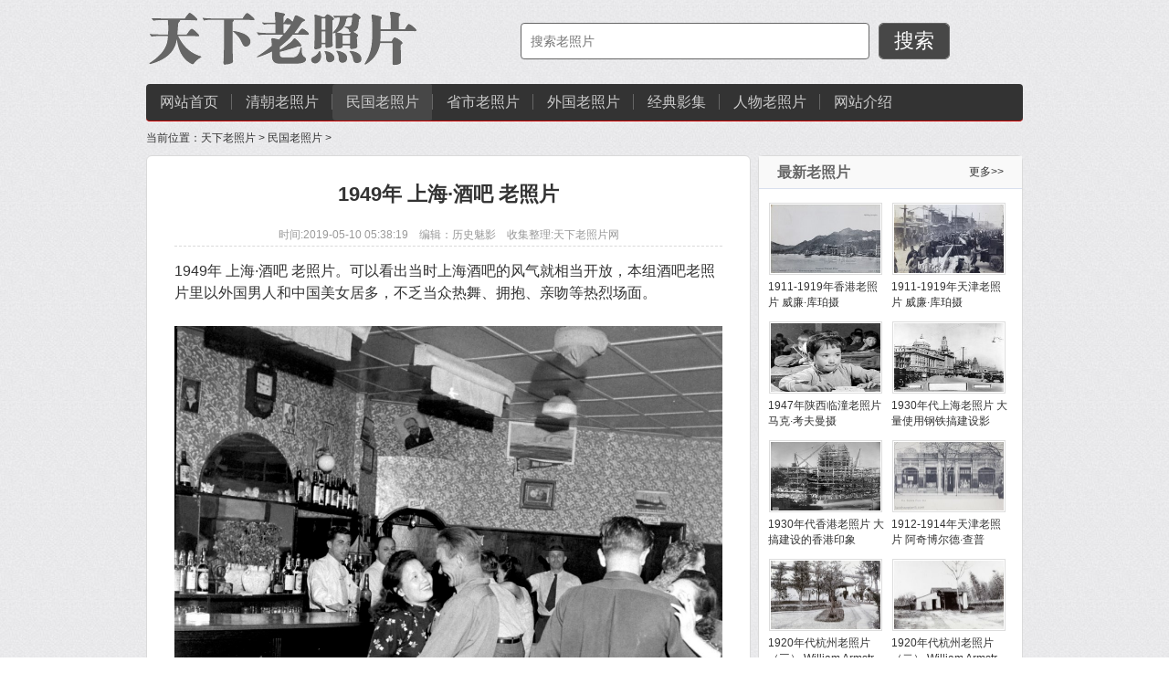

--- FILE ---
content_type: text/html
request_url: http://www.laozhaopian5.com/minguo/36.html
body_size: 2708
content:
<!DOCTYPE html PUBLIC "-//W3C//DTD XHTML 1.0 Transitional//EN" "http://www.w3.org/TR/xhtml1/DTD/xhtml1-transitional.dtd">
<html xmlns="http://www.w3.org/1999/xhtml">
<head>
<meta http-equiv="Content-Type" content="text/html; charset=gb2312" />
<title>1949年 上海·酒吧 老照片-天下老照片网</title>
<meta name="description" content="1949年 上海酒吧 老照片" />
<meta http-equiv="Cache-Control" content="no-transform" /> 
<meta http-equiv="Cache-Control" content="no-siteapp" />
<meta name="viewport" content="width=device-width,initial-scale=1.0,user-scalable=yes" />
<link rel="canonical" href="http://www.laozhaopian5.com/minguo/36.html">
<link rel="stylesheet" type="text/css" href="/css/style_phone.css" media="screen and (max-width: 960px)"/>
<link rel="stylesheet" type="text/css" href="/css/style.css" media="screen and (min-width: 960px)"/>
<link rel="shortcut icon" href="/favicon.ico" /> 
</head>

<body>
<div id="top" >
      <div class="topbody gclear">
	       <div class="topbodyleft"><a href="http://www.laozhaopian5.com"  title="天下老照片网"><img src="/css/indexlogo.gif" width="300" height="72" /></a></div>
		   <div class="topbodyright gclear">
		         <form  name="formsearch" action="/plus/search.php">
                <div class="search">
				<input type="hidden" name="kwtype" value="0" />
				<input class="kw" type="text" name="q"  maxlength="10" placeholder="搜索老照片"  />
		         <input id="sub" type="submit"  class="btn"  value="搜索" /> 
				</div>
				</form>
	     </div>  
     </div>
	 <div class="nav gclear">
		   <ul class="gclear">
		   <li><a href="/">网站首页</a></li>

<li><a href='/qingchao/'  rel='dropmenu1'>清朝老照片</a></li>
<li class='current'><a href='/minguo/'  rel='dropmenu2'>民国老照片</a></li>
<li><a href='/sheng/'  rel='dropmenu4'>省市老照片</a></li>

<li><a href='/waiguo/' >外国老照片</a></li>

<li><a href='/jingdian/' >经典影集</a></li>

<li><a href='/ren/'  rel='dropmenu56'>人物老照片</a></li>
	
           <li style=" background-image:none"><a href='/lishi/hezuo.html' >网站介绍</a></li>
          </ul>	 
	 </div>
</div>
<!-- head end-->
<div class="main" >
     <div  class="wzbody">
	      当前位置：<a href='http://www.laozhaopian5.com/'>天下老照片</a> > <a href='/minguo/'>民国老照片</a> > 	 </div>
</div>


<div class="main gclear">
     <div class="mainartbody1">
			        <div class="tuwenmain">
					     <h1>1949年 上海·酒吧 老照片</h1>
						 <p class="infop" style="text-align:center">时间:2019-05-10 05:38:19&#160;&#160;&#160;&#160;编辑：历史魅影&#160;&#160;&#160;&#160;收集整理:天下老照片网</p>
                          <div class="tuwencontect">

						 1949年 上海&middot;酒吧 老照片。可以看出当时上海酒吧的风气就相当开放，本组酒吧老照片里以外国男人和中国美女居多，不乏当众热舞、拥抱、亲吻等热烈场面。 &#8203;&#8203;&#8203;&#8203;<br />
<br />
<img alt="" src="/uploads/allimg/190427/1-1Z42G95325.jpg" /><br />
<br />
<img alt="" src="/uploads/allimg/190427/1-1Z42G95326.jpg" /><br />
<br />
<img alt="" src="/uploads/allimg/190427/1-1Z42G95327.jpg" /><br />
<br />
<img alt="" src="/uploads/allimg/190427/1-1Z42G95329.jpg" /><br />
<br />
<img alt="" src="/uploads/allimg/190427/1-1Z42G95330.jpg" /><br />
<br />
<img alt="" src="/uploads/allimg/190427/1-1Z42G95331.jpg" /><br />
<br />
<img alt="" src="/uploads/allimg/190427/1-1Z42G95333.jpg" /><br />
<br />
<img alt="" src="/uploads/allimg/190427/1-1Z42G95334.jpg" /><br />
<br />
<img alt="" src="/uploads/allimg/190427/1-1Z42G95335.jpg" />

						 <div class="fenxiang"></div>
						 

						 </div>
						 <div class="nextart">
						 <p>推荐更多：<a class=blue href='/tags.php?/%C0%CF%D5%D5%C6%AC/' target=_blank>老照片</a><a class=blue href='/tags.php?/%C9%CF%BA%A3/' target=_blank>上海</a></p>
						 <p>上一篇：<a href='/minguo/35.html'>1941年 香港老照片</a>  </p>
						 <p>下一篇：<a href='/minguo/37.html'>二十世纪初 华人在纽约生活场景</a> 	</p>					 
						</div>
					</div>	      
	 </div>

     <div class="rightmain">
	     <div class="rightbody">
		      <div class="title2"><span><a href="/" title="老照片" target="_blank">更多>></a></span><h2>最新老照片</h2></div>
			  <div class="article-right-imglist gclear">
			   <ul>
<li><a href="/minguo/2658.html" title="1911-1919年香港老照片 威廉·库珀摄" target="_blank"><img src='/uploads/allimg/250419/1-250419204014-lp.jpg' border='0' width='120' height='120' alt='1911-1919年香港老照片 威廉·库珀摄'></a><h3><a href="/minguo/2658.html" title="1911-1919年香港老照片 威廉·库珀摄" target="_blank">1911-1919年香港老照片 威廉·库珀摄</a></h3></li>
<li><a href="/minguo/2657.html" title="1911-1919年天津老照片 威廉·库珀摄" target="_blank"><img src='/uploads/allimg/250417/1-25041H13600-lp.jpg' border='0' width='120' height='120' alt='1911-1919年天津老照片 威廉·库珀摄'></a><h3><a href="/minguo/2657.html" title="1911-1919年天津老照片 威廉·库珀摄" target="_blank">1911-1919年天津老照片 威廉·库珀摄</a></h3></li>
<li><a href="/minguo/2654.html" title="1947年陕西临潼老照片 马克·考夫曼摄" target="_blank"><img src='/uploads/allimg/250410/1-2504102026380-L.jpg' border='0' width='120' height='120' alt='1947年陕西临潼老照片 马克·考夫曼摄'></a><h3><a href="/minguo/2654.html" title="1947年陕西临潼老照片 马克·考夫曼摄" target="_blank">1947年陕西临潼老照片 马克·考夫曼摄</a></h3></li>
<li><a href="/minguo/2646.html" title="1930年代上海老照片 大量使用钢铁搞建设影" target="_blank"><img src='/uploads/allimg/250321/1-250321211023-lp.jpg' border='0' width='120' height='120' alt='1930年代上海老照片 大量使用钢铁搞建设影像'></a><h3><a href="/minguo/2646.html" title="1930年代上海老照片 大量使用钢铁搞建设影" target="_blank">1930年代上海老照片 大量使用钢铁搞建设影</a></h3></li>
<li><a href="/minguo/2645.html" title="1930年代香港老照片 大搞建设的香港印象" target="_blank"><img src='/uploads/allimg/250318/1-25031R10204-lp.jpg' border='0' width='120' height='120' alt='1930年代香港老照片 大搞建设的香港印象'></a><h3><a href="/minguo/2645.html" title="1930年代香港老照片 大搞建设的香港印象" target="_blank">1930年代香港老照片 大搞建设的香港印象</a></h3></li>
<li><a href="/minguo/2643.html" title="1912-1914年天津老照片 阿奇博尔德·查普" target="_blank"><img src='/uploads/allimg/250313/1-250313211020-lp.jpg' border='0' width='120' height='120' alt='1912-1914年天津老照片 阿奇博尔德·查普尔摄'></a><h3><a href="/minguo/2643.html" title="1912-1914年天津老照片 阿奇博尔德·查普" target="_blank">1912-1914年天津老照片 阿奇博尔德·查普</a></h3></li>
<li><a href="/minguo/2642.html" title="1920年代杭州老照片（三） William Armstr" target="_blank"><img src='/uploads/allimg/250311/1-250311204310-lp.jpg' border='0' width='120' height='120' alt='1920年代杭州老照片（三） William Armstrong摄'></a><h3><a href="/minguo/2642.html" title="1920年代杭州老照片（三） William Armstr" target="_blank">1920年代杭州老照片（三） William Armstr</a></h3></li>
<li><a href="/minguo/2641.html" title="1920年代杭州老照片（二） William Armstr" target="_blank"><img src='/uploads/allimg/250308/1-25030R14114-lp.jpg' border='0' width='120' height='120' alt='1920年代杭州老照片（二） William Armstrong摄'></a><h3><a href="/minguo/2641.html" title="1920年代杭州老照片（二） William Armstr" target="_blank">1920年代杭州老照片（二） William Armstr</a></h3></li>

		      </ul>
			 </div>
		 </div>
	     <div class="rightbody">
		      <div class="title2"><span><a href="/" title="老照片" target="_blank">更多>></a></span><h2>推荐老照片</h2></div>
			  <div class="article-right-imglist gclear">
			   <ul>
<li><a href="/minguo/2657.html" title="1911-1919年天津老照片 威廉·库珀摄" target="_blank"><img src='/uploads/allimg/250417/1-25041H13600-lp.jpg' border='0' width='120' height='120' alt='1911-1919年天津老照片 威廉·库珀摄'></a><h3><a href="/minguo/2657.html" title="1911-1919年天津老照片 威廉·库珀摄" target="_blank">1911-1919年天津老照片 威廉·库珀摄</a></h3></li>
<li><a href="/minguo/2645.html" title="1930年代香港老照片 大搞建设的香港印象" target="_blank"><img src='/uploads/allimg/250318/1-25031R10204-lp.jpg' border='0' width='120' height='120' alt='1930年代香港老照片 大搞建设的香港印象'></a><h3><a href="/minguo/2645.html" title="1930年代香港老照片 大搞建设的香港印象" target="_blank">1930年代香港老照片 大搞建设的香港印象</a></h3></li>
<li><a href="/minguo/2654.html" title="1947年陕西临潼老照片 马克·考夫曼摄" target="_blank"><img src='/uploads/allimg/250410/1-2504102026380-L.jpg' border='0' width='120' height='120' alt='1947年陕西临潼老照片 马克·考夫曼摄'></a><h3><a href="/minguo/2654.html" title="1947年陕西临潼老照片 马克·考夫曼摄" target="_blank">1947年陕西临潼老照片 马克·考夫曼摄</a></h3></li>
<li><a href="/minguo/2658.html" title="1911-1919年香港老照片 威廉·库珀摄" target="_blank"><img src='/uploads/allimg/250419/1-250419204014-lp.jpg' border='0' width='120' height='120' alt='1911-1919年香港老照片 威廉·库珀摄'></a><h3><a href="/minguo/2658.html" title="1911-1919年香港老照片 威廉·库珀摄" target="_blank">1911-1919年香港老照片 威廉·库珀摄</a></h3></li>
<li><a href="/minguo/2642.html" title="1920年代杭州老照片（三） William Armstr" target="_blank"><img src='/uploads/allimg/250311/1-250311204310-lp.jpg' border='0' width='120' height='120' alt='1920年代杭州老照片（三） William Armstrong摄'></a><h3><a href="/minguo/2642.html" title="1920年代杭州老照片（三） William Armstr" target="_blank">1920年代杭州老照片（三） William Armstr</a></h3></li>
<li><a href="/minguo/2646.html" title="1930年代上海老照片 大量使用钢铁搞建设影" target="_blank"><img src='/uploads/allimg/250321/1-250321211023-lp.jpg' border='0' width='120' height='120' alt='1930年代上海老照片 大量使用钢铁搞建设影像'></a><h3><a href="/minguo/2646.html" title="1930年代上海老照片 大量使用钢铁搞建设影" target="_blank">1930年代上海老照片 大量使用钢铁搞建设影</a></h3></li>
<li><a href="/minguo/2641.html" title="1920年代杭州老照片（二） William Armstr" target="_blank"><img src='/uploads/allimg/250308/1-25030R14114-lp.jpg' border='0' width='120' height='120' alt='1920年代杭州老照片（二） William Armstrong摄'></a><h3><a href="/minguo/2641.html" title="1920年代杭州老照片（二） William Armstr" target="_blank">1920年代杭州老照片（二） William Armstr</a></h3></li>
<li><a href="/minguo/2643.html" title="1912-1914年天津老照片 阿奇博尔德·查普" target="_blank"><img src='/uploads/allimg/250313/1-250313211020-lp.jpg' border='0' width='120' height='120' alt='1912-1914年天津老照片 阿奇博尔德·查普尔摄'></a><h3><a href="/minguo/2643.html" title="1912-1914年天津老照片 阿奇博尔德·查普" target="_blank">1912-1914年天津老照片 阿奇博尔德·查普</a></h3></li>

		      </ul>
			 </div>
		 </div>         	 
		 
   </div>
</div>	

<div id="bottom" class="gclear">
     <div class="bleft">
	      <a href="http://www.laozhaopian5.com/" title="天下老照片网"><img src="http://www.laozhaopian5.com/logo.gif" alt="天下老照片网" /></a>	 </div>
	 
     <div class="bright">
	      <div class="foot">
		<p>天下老照片网是专业的国内外老照片、老视频交流分享网站！</p>
        <p>Copyright 2015-2019 <a href="http://www.laozhaopian5.com/">天下老照片</a>（www.laozhaopian5.com）版权所有</p> 
		<p>联系我们:<script language = "JavaScript" src = "/js/lianxi.js"></script> 
		  </div>
	 </div>  	     
</div>
<script>
(function(){
    var bp = document.createElement('script');
    var curProtocol = window.location.protocol.split(':')[0];
    if (curProtocol === 'https') {
        bp.src = 'https://zz.bdstatic.com/linksubmit/push.js';
    }
    else {
        bp.src = 'http://push.zhanzhang.baidu.com/push.js';
    }
    var s = document.getElementsByTagName("script")[0];
    s.parentNode.insertBefore(bp, s);
})();
</script>	
</body>
</html>



--- FILE ---
content_type: text/css
request_url: http://www.laozhaopian5.com/css/style_phone.css
body_size: 1359
content:
/* CSS Document */

/* CSS Document */
html, body {position: relative;height: 100%;}
body{background-color:#efefef;color:#666;font-size:14px;font-family:"Microsoft YaHei"; font: normal 100%;width:100%; margin:0 auto;}
html,body,ul,ol,dl,dd,h1,h2,h3,h4,h5,h6,p,th,td{margin:0;padding:0;border:0px;}
ul,ol,menu{list-style:none}
a{ text-decoration:none;color:#333;}
a:hover{ text-decoration:underline}
div{ border:0px; margin:0px; padding:0px; width:100%;}
img{vertical-align:middle}
h1,h2,h3,h4,h5,h6,input,textarea,select{font-size:100%;font-style:normal}
.gclear:after{display:block;clear:both;visibility:hidden;height:0;content:''}
.gclear{zoom:1}

#top{ margin:0 auto; width:98%}
.topbody{}
.topbodyleft{ text-align:center}
.topbodyleft h1{ text-align:left; font-size:1.2em;}
.topbodyleft h1 a{ color:#FF6600;}
.topbodyleft h1 a:hover{ color:#FF0000;}
.topbodyright{display:none;}


.nav{ background-color:#333333; border-bottom:1px solid #cc0000; padding:5px 0;}
.nav li{ padding:0 10px; float:left;color:#ccc;height:40px; line-height:40px;}
.nav li:hover{ background-color:#474747;}
.nav li:hover a{ color:#FF6600}
.nav li a{ color:#CCCCCC;}

.current{background-color:#474747;}

.main{ width:98%;padding:0px; margin:0 auto; text-align:left}
.wzbody{padding:0px; margin:10px 0 0 0; overflow:hidden;}
.toutiao{ display:none;}

.mainartbody{padding:0px; background-color:#FFFFFF; border:1px solid #dadada; margin:10px 0 0 0; overflow:hidden;-moz-border-radius:6px;-webkit-border-radius:6px;border-radius:6px;}

.tuwenmain{ padding:15px 0; line-height:1.6em; width:95%; margin:0 auto;s}
.tuwenmain h1{ padding:15px 0; text-align:center; margin:0px; font-size:1.2em;}
.tuwencontect{ padding:15px 0; font-size:16px; line-height:24px;}
.tuwencontect a{ color:#FF3300; text-decoration:underline;}
.tuwencontect a:hover{ text-decoration:none; color:#FF0000;}
.tuwencontect p{ padding:10px 0;}
.tuwencontect img{width:100%; text-align:center;}
.infop{ font-size:0.85em; color:#999; padding:5px 0 0 0; border-bottom:1px dashed #dadada; }

.nextart{ display:none;}

.tulistbody{ padding:0px; background-color:#FFFFFF; border:1px solid #dadada; margin:10px 0 0 0;-moz-border-radius:6px;-webkit-border-radius:6px;border-radius:6px;}

.mainartbody1{ padding:0px; background-color:#FFFFFF; border:1px solid #dadada; margin:10px 0 0 0;-moz-border-radius:6px;-webkit-border-radius:6px;border-radius:6px;background-color:#FFFFFF}
.rightmain{ }
.rightbody{border:1px solid #dadada;margin:10px 0 0 0; -moz-border-radius:6px;-webkit-border-radius:6px;border-radius:6px;background-color:#FFFFFF}
.article-right-imglist{padding:10px 5px;}
.article-right-imglist ul li{ padding:5px; text-align:left;}
.article-right-imglist ul li h3{ padding:5px 0 0 0; text-align:left; font-size:1em;}
.article-right-imglist ul li img{ width:96%;border:1px solid #ddd; height: 100%; max-height:200px;}
.article-right-imglist ul li img:hover{border:1px  #f00 solid;}

.title2{border-bottom:1px dashed #d9e0ee; height:35px; line-height:35px; color:#666666; background-color:#f9f9f9; font-size:1em; font-weight:bold; width:95%; margin:0 auto;}
.title2 h2{font-size:1em;}
.title2 h2 a{ color:#FF3300; text-decoration:none; }
.title2 h2 a:hover{  color:#333333; text-decoration:underline}
.title2 span{ display:none;}


.allimglist{padding:10px 0; width:98%; margin:0 auto}
.allimglist ul li{ padding:10px 0; text-align:center; background-color:#f8f8f8; border:1px solid #eee; -moz-border-radius:6px;-webkit-border-radius:6px;border-radius:6px; width:95%; margin: 5px auto; overflow:hidden;}
.allimglist ul li h3{ padding:10px 0 0 0; text-align:left; height:35px; line-height:18px;margin:0 10px; font-size:1em; font-weight: bold;}
.allimglist ul li p{ padding:10px 0 0 0; text-align:center; height:35px; line-height:1.2em;margin:0 10px;}
.allimglist ul li p b{ font-weight:normal;}
.allimglist ul li img{ width:90%;border:1px solid #ddd; height: 100%; max-height:200px;}
.allimglist ul li img:hover{ border:1px  #f00 solid;}


.fenye{font-size:0.9px; width:98%; margin:5px auto;}
.fenye ul li{ float:left;border:1px solid #ddd; PADDING:5px 12px; margin:3px; font-size:14px;;-moz-border-radius:3px;-webkit-border-radius:3px;border-radius:3px;}
.fenye ul li a{ COLOR: #1D4452; text-decoration: none}
.fenye ul li:hover {BORDER: #ff5a00 1px solid;  margin:0 2px; BACKGROUND-COLOR: #ff6c16; color:#FFFFFF}
.fenye ul li:hover a{ color:#FFFFFF;}
.fenye ul li.thisclass{ BACKGROUND-COLOR: #ff6c16; color:#FFFFFF}

.flinklist{ padding:5px 10px;}
.flinklist ul li{ float:left; width:92px; padding:5px 0;} 

#bottom{width:98%;margin:10px auto;  padding:10px 0 0 0;}
.bleft{ display:none}
.bright{}
.foot{ line-height:22px; padding:5px 0; text-align:center}
.foot p{ padding:2px 0; font-size:0.8em;}
